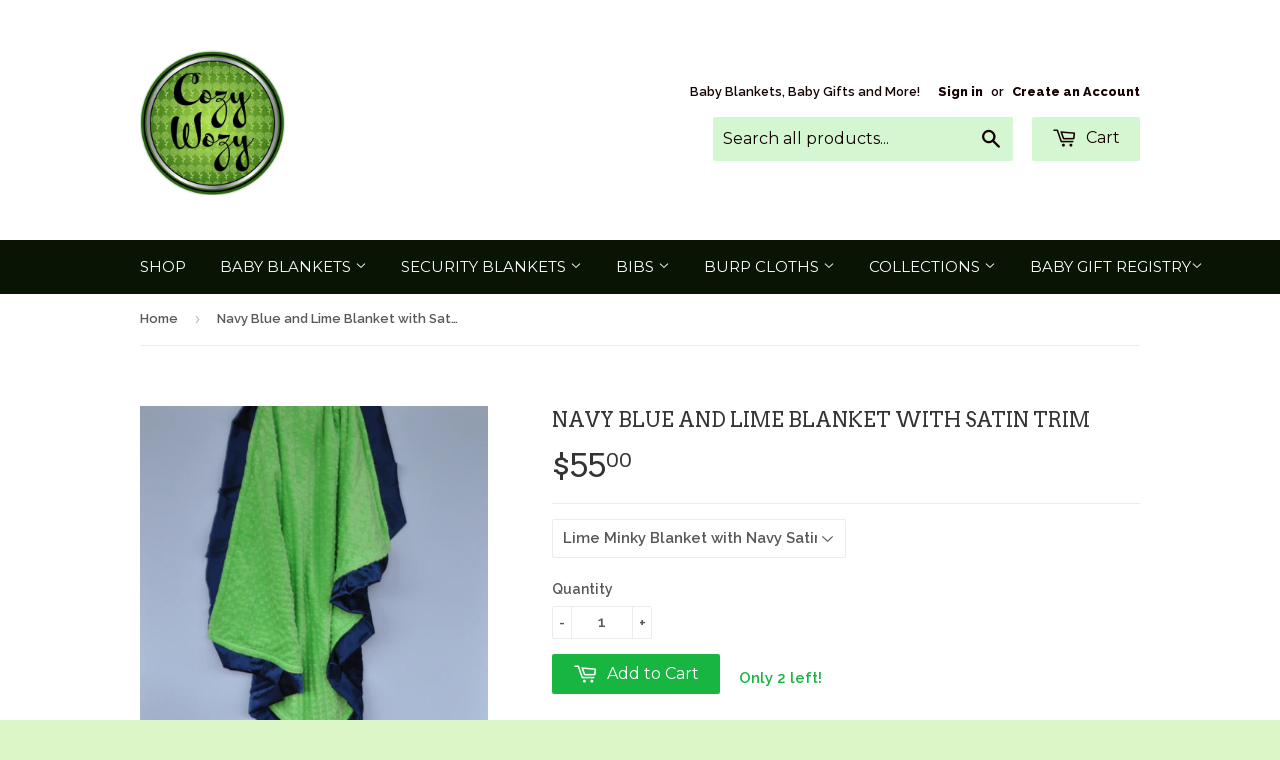

--- FILE ---
content_type: text/html; charset=utf-8
request_url: https://www.cozywozy.com/products/navy-blue-and-lime-blanket-with-satin-trim
body_size: 16766
content:
<!doctype html>
<!--[if lt IE 7]><html class="no-js lt-ie9 lt-ie8 lt-ie7" lang="en"> <![endif]-->
<!--[if IE 7]><html class="no-js lt-ie9 lt-ie8" lang="en"> <![endif]-->
<!--[if IE 8]><html class="no-js lt-ie9" lang="en"> <![endif]-->
<!--[if IE 9 ]><html class="ie9 no-js"> <![endif]-->
<!--[if (gt IE 9)|!(IE)]><!--> <html class="no-touch no-js"> <!--<![endif]-->
<head>
  <meta name="msvalidate.01" content="3B9EA9B55376B51AF3B97D8AEB712B67" />
<meta name="p:domain_verify" content="e59f95d616879bf7cede3e072ce78671"/>
  <!-- Basic page needs ================================================== -->
  <meta charset="utf-8">
  <meta http-equiv="X-UA-Compatible" content="IE=edge,chrome=1">

  
  <link rel="shortcut icon" href="//www.cozywozy.com/cdn/shop/t/7/assets/favicon.png?v=152979906474256287791427485534" type="image/png" />
  

  <!-- Title and description ================================================== -->
  <title>
  Navy Blue and Lime Blanket with Satin Trim &ndash; Cozy Wozy
  </title>

  
  <meta name="description" content="A gorgeous modern color combination! This baby blanket features two premium layers of minky fabric. The blanket is finished with a luxurious hand cut satin trim.  Choose from Navy blue minky on both sides with lime green satin trim, or lime green minky with navy blue satin. Unbelievably soft and cozy, sure to be a favo">
  

  <!-- Product meta ================================================== -->
  
  <meta property="og:type" content="product">
  <meta property="og:title" content="Navy Blue and Lime Blanket with Satin Trim">
  
  <meta property="og:image" content="http://www.cozywozy.com/cdn/shop/products/DSC_0072_704461a8-a9dd-4845-b843-09add2dc73fb_grande.JPG?v=1426020776">
  <meta property="og:image:secure_url" content="https://www.cozywozy.com/cdn/shop/products/DSC_0072_704461a8-a9dd-4845-b843-09add2dc73fb_grande.JPG?v=1426020776">
  
  <meta property="og:image" content="http://www.cozywozy.com/cdn/shop/products/DSC_0288white_grande.jpg?v=1426020789">
  <meta property="og:image:secure_url" content="https://www.cozywozy.com/cdn/shop/products/DSC_0288white_grande.jpg?v=1426020789">
  
  <meta property="og:price:amount" content="55.00">
  <meta property="og:price:currency" content="USD">


  <meta property="og:description" content="A gorgeous modern color combination! This baby blanket features two premium layers of minky fabric. The blanket is finished with a luxurious hand cut satin trim.  Choose from Navy blue minky on both sides with lime green satin trim, or lime green minky with navy blue satin. Unbelievably soft and cozy, sure to be a favo">

  <meta property="og:url" content="https://www.cozywozy.com/products/navy-blue-and-lime-blanket-with-satin-trim">
  <meta property="og:site_name" content="Cozy Wozy">

  
  
  
  <meta name="twitter:site" content="@">


  <meta name="twitter:card" content="product">
  <meta name="twitter:title" content="Navy Blue and Lime Blanket with Satin Trim">
  <meta name="twitter:description" content="A gorgeous modern color combination! This baby blanket features two premium layers of minky fabric. The blanket is finished with a luxurious hand cut satin trim.  Choose from Navy blue minky on both sides with lime green satin trim, or lime green minky with navy blue satin.
Unbelievably soft and cozy, sure to be a favorite!  One of the most plush and luxurious minky blankets on the market!
The blanket is generously sized and measures approximately 32x38 inches including the satin trim. Machine washable in cold, tumble dry on low with no fabric softener.Every Cozy Wozy blanket is handcrafted in the USA with attention detail. ">
  <meta name="twitter:image" content="https://www.cozywozy.com/cdn/shop/products/DSC_0072_704461a8-a9dd-4845-b843-09add2dc73fb_medium.JPG?v=1426020776">
  <meta name="twitter:image:width" content="240">
  <meta name="twitter:image:height" content="240">
  <meta name="twitter:label1" content="Price">
  <meta name="twitter:data1" content="$55.00 USD">
  
  <meta name="twitter:label2" content="Brand">
  <meta name="twitter:data2" content="Cozy Wozy">
  



  <!-- Helpers ================================================== -->
  <link rel="canonical" href="https://www.cozywozy.com/products/navy-blue-and-lime-blanket-with-satin-trim">
  <meta name="viewport" content="width=device-width,initial-scale=1">

  
  <!-- Ajaxify Cart Plugin ================================================== -->
  <link href="//www.cozywozy.com/cdn/shop/t/7/assets/ajaxify.scss.css?v=85051204406762910861427485045" rel="stylesheet" type="text/css" media="all" />
  

  <!-- CSS ================================================== -->
  <link href="//www.cozywozy.com/cdn/shop/t/7/assets/timber.scss.css?v=137956918321036961801674755272" rel="stylesheet" type="text/css" media="all" />
  
  
  
  <link href="//fonts.googleapis.com/css?family=Raleway:600,800" rel="stylesheet" type="text/css" media="all" />


  
    
    
    <link href="//fonts.googleapis.com/css?family=Arvo:400" rel="stylesheet" type="text/css" media="all" />
  


  
    
    
    <link href="//fonts.googleapis.com/css?family=Montserrat:400" rel="stylesheet" type="text/css" media="all" />
  



  <!-- Header hook for plugins ================================================== -->
  <script>window.performance && window.performance.mark && window.performance.mark('shopify.content_for_header.start');</script><meta id="shopify-digital-wallet" name="shopify-digital-wallet" content="/2119736/digital_wallets/dialog">
<meta name="shopify-checkout-api-token" content="c757f1d38b029b8be3281044de84c98c">
<meta id="in-context-paypal-metadata" data-shop-id="2119736" data-venmo-supported="false" data-environment="production" data-locale="en_US" data-paypal-v4="true" data-currency="USD">
<link rel="alternate" type="application/json+oembed" href="https://www.cozywozy.com/products/navy-blue-and-lime-blanket-with-satin-trim.oembed">
<script async="async" src="/checkouts/internal/preloads.js?locale=en-US"></script>
<link rel="preconnect" href="https://shop.app" crossorigin="anonymous">
<script async="async" src="https://shop.app/checkouts/internal/preloads.js?locale=en-US&shop_id=2119736" crossorigin="anonymous"></script>
<script id="apple-pay-shop-capabilities" type="application/json">{"shopId":2119736,"countryCode":"US","currencyCode":"USD","merchantCapabilities":["supports3DS"],"merchantId":"gid:\/\/shopify\/Shop\/2119736","merchantName":"Cozy Wozy","requiredBillingContactFields":["postalAddress","email"],"requiredShippingContactFields":["postalAddress","email"],"shippingType":"shipping","supportedNetworks":["visa","masterCard","amex","discover","elo","jcb"],"total":{"type":"pending","label":"Cozy Wozy","amount":"1.00"},"shopifyPaymentsEnabled":true,"supportsSubscriptions":true}</script>
<script id="shopify-features" type="application/json">{"accessToken":"c757f1d38b029b8be3281044de84c98c","betas":["rich-media-storefront-analytics"],"domain":"www.cozywozy.com","predictiveSearch":true,"shopId":2119736,"locale":"en"}</script>
<script>var Shopify = Shopify || {};
Shopify.shop = "cozywozy.myshopify.com";
Shopify.locale = "en";
Shopify.currency = {"active":"USD","rate":"1.0"};
Shopify.country = "US";
Shopify.theme = {"name":"Supply","id":10568628,"schema_name":null,"schema_version":null,"theme_store_id":679,"role":"main"};
Shopify.theme.handle = "null";
Shopify.theme.style = {"id":null,"handle":null};
Shopify.cdnHost = "www.cozywozy.com/cdn";
Shopify.routes = Shopify.routes || {};
Shopify.routes.root = "/";</script>
<script type="module">!function(o){(o.Shopify=o.Shopify||{}).modules=!0}(window);</script>
<script>!function(o){function n(){var o=[];function n(){o.push(Array.prototype.slice.apply(arguments))}return n.q=o,n}var t=o.Shopify=o.Shopify||{};t.loadFeatures=n(),t.autoloadFeatures=n()}(window);</script>
<script>
  window.ShopifyPay = window.ShopifyPay || {};
  window.ShopifyPay.apiHost = "shop.app\/pay";
  window.ShopifyPay.redirectState = null;
</script>
<script id="shop-js-analytics" type="application/json">{"pageType":"product"}</script>
<script defer="defer" async type="module" src="//www.cozywozy.com/cdn/shopifycloud/shop-js/modules/v2/client.init-shop-cart-sync_BT-GjEfc.en.esm.js"></script>
<script defer="defer" async type="module" src="//www.cozywozy.com/cdn/shopifycloud/shop-js/modules/v2/chunk.common_D58fp_Oc.esm.js"></script>
<script defer="defer" async type="module" src="//www.cozywozy.com/cdn/shopifycloud/shop-js/modules/v2/chunk.modal_xMitdFEc.esm.js"></script>
<script type="module">
  await import("//www.cozywozy.com/cdn/shopifycloud/shop-js/modules/v2/client.init-shop-cart-sync_BT-GjEfc.en.esm.js");
await import("//www.cozywozy.com/cdn/shopifycloud/shop-js/modules/v2/chunk.common_D58fp_Oc.esm.js");
await import("//www.cozywozy.com/cdn/shopifycloud/shop-js/modules/v2/chunk.modal_xMitdFEc.esm.js");

  window.Shopify.SignInWithShop?.initShopCartSync?.({"fedCMEnabled":true,"windoidEnabled":true});

</script>
<script>
  window.Shopify = window.Shopify || {};
  if (!window.Shopify.featureAssets) window.Shopify.featureAssets = {};
  window.Shopify.featureAssets['shop-js'] = {"shop-cart-sync":["modules/v2/client.shop-cart-sync_DZOKe7Ll.en.esm.js","modules/v2/chunk.common_D58fp_Oc.esm.js","modules/v2/chunk.modal_xMitdFEc.esm.js"],"init-fed-cm":["modules/v2/client.init-fed-cm_B6oLuCjv.en.esm.js","modules/v2/chunk.common_D58fp_Oc.esm.js","modules/v2/chunk.modal_xMitdFEc.esm.js"],"shop-cash-offers":["modules/v2/client.shop-cash-offers_D2sdYoxE.en.esm.js","modules/v2/chunk.common_D58fp_Oc.esm.js","modules/v2/chunk.modal_xMitdFEc.esm.js"],"shop-login-button":["modules/v2/client.shop-login-button_QeVjl5Y3.en.esm.js","modules/v2/chunk.common_D58fp_Oc.esm.js","modules/v2/chunk.modal_xMitdFEc.esm.js"],"pay-button":["modules/v2/client.pay-button_DXTOsIq6.en.esm.js","modules/v2/chunk.common_D58fp_Oc.esm.js","modules/v2/chunk.modal_xMitdFEc.esm.js"],"shop-button":["modules/v2/client.shop-button_DQZHx9pm.en.esm.js","modules/v2/chunk.common_D58fp_Oc.esm.js","modules/v2/chunk.modal_xMitdFEc.esm.js"],"avatar":["modules/v2/client.avatar_BTnouDA3.en.esm.js"],"init-windoid":["modules/v2/client.init-windoid_CR1B-cfM.en.esm.js","modules/v2/chunk.common_D58fp_Oc.esm.js","modules/v2/chunk.modal_xMitdFEc.esm.js"],"init-shop-for-new-customer-accounts":["modules/v2/client.init-shop-for-new-customer-accounts_C_vY_xzh.en.esm.js","modules/v2/client.shop-login-button_QeVjl5Y3.en.esm.js","modules/v2/chunk.common_D58fp_Oc.esm.js","modules/v2/chunk.modal_xMitdFEc.esm.js"],"init-shop-email-lookup-coordinator":["modules/v2/client.init-shop-email-lookup-coordinator_BI7n9ZSv.en.esm.js","modules/v2/chunk.common_D58fp_Oc.esm.js","modules/v2/chunk.modal_xMitdFEc.esm.js"],"init-shop-cart-sync":["modules/v2/client.init-shop-cart-sync_BT-GjEfc.en.esm.js","modules/v2/chunk.common_D58fp_Oc.esm.js","modules/v2/chunk.modal_xMitdFEc.esm.js"],"shop-toast-manager":["modules/v2/client.shop-toast-manager_DiYdP3xc.en.esm.js","modules/v2/chunk.common_D58fp_Oc.esm.js","modules/v2/chunk.modal_xMitdFEc.esm.js"],"init-customer-accounts":["modules/v2/client.init-customer-accounts_D9ZNqS-Q.en.esm.js","modules/v2/client.shop-login-button_QeVjl5Y3.en.esm.js","modules/v2/chunk.common_D58fp_Oc.esm.js","modules/v2/chunk.modal_xMitdFEc.esm.js"],"init-customer-accounts-sign-up":["modules/v2/client.init-customer-accounts-sign-up_iGw4briv.en.esm.js","modules/v2/client.shop-login-button_QeVjl5Y3.en.esm.js","modules/v2/chunk.common_D58fp_Oc.esm.js","modules/v2/chunk.modal_xMitdFEc.esm.js"],"shop-follow-button":["modules/v2/client.shop-follow-button_CqMgW2wH.en.esm.js","modules/v2/chunk.common_D58fp_Oc.esm.js","modules/v2/chunk.modal_xMitdFEc.esm.js"],"checkout-modal":["modules/v2/client.checkout-modal_xHeaAweL.en.esm.js","modules/v2/chunk.common_D58fp_Oc.esm.js","modules/v2/chunk.modal_xMitdFEc.esm.js"],"shop-login":["modules/v2/client.shop-login_D91U-Q7h.en.esm.js","modules/v2/chunk.common_D58fp_Oc.esm.js","modules/v2/chunk.modal_xMitdFEc.esm.js"],"lead-capture":["modules/v2/client.lead-capture_BJmE1dJe.en.esm.js","modules/v2/chunk.common_D58fp_Oc.esm.js","modules/v2/chunk.modal_xMitdFEc.esm.js"],"payment-terms":["modules/v2/client.payment-terms_Ci9AEqFq.en.esm.js","modules/v2/chunk.common_D58fp_Oc.esm.js","modules/v2/chunk.modal_xMitdFEc.esm.js"]};
</script>
<script id="__st">var __st={"a":2119736,"offset":-28800,"reqid":"37b2c7bf-520b-4bf0-8d9f-4a4b03215d1c-1769081704","pageurl":"www.cozywozy.com\/products\/navy-blue-and-lime-blanket-with-satin-trim","u":"e025462a47ff","p":"product","rtyp":"product","rid":443482884};</script>
<script>window.ShopifyPaypalV4VisibilityTracking = true;</script>
<script id="captcha-bootstrap">!function(){'use strict';const t='contact',e='account',n='new_comment',o=[[t,t],['blogs',n],['comments',n],[t,'customer']],c=[[e,'customer_login'],[e,'guest_login'],[e,'recover_customer_password'],[e,'create_customer']],r=t=>t.map((([t,e])=>`form[action*='/${t}']:not([data-nocaptcha='true']) input[name='form_type'][value='${e}']`)).join(','),a=t=>()=>t?[...document.querySelectorAll(t)].map((t=>t.form)):[];function s(){const t=[...o],e=r(t);return a(e)}const i='password',u='form_key',d=['recaptcha-v3-token','g-recaptcha-response','h-captcha-response',i],f=()=>{try{return window.sessionStorage}catch{return}},m='__shopify_v',_=t=>t.elements[u];function p(t,e,n=!1){try{const o=window.sessionStorage,c=JSON.parse(o.getItem(e)),{data:r}=function(t){const{data:e,action:n}=t;return t[m]||n?{data:e,action:n}:{data:t,action:n}}(c);for(const[e,n]of Object.entries(r))t.elements[e]&&(t.elements[e].value=n);n&&o.removeItem(e)}catch(o){console.error('form repopulation failed',{error:o})}}const l='form_type',E='cptcha';function T(t){t.dataset[E]=!0}const w=window,h=w.document,L='Shopify',v='ce_forms',y='captcha';let A=!1;((t,e)=>{const n=(g='f06e6c50-85a8-45c8-87d0-21a2b65856fe',I='https://cdn.shopify.com/shopifycloud/storefront-forms-hcaptcha/ce_storefront_forms_captcha_hcaptcha.v1.5.2.iife.js',D={infoText:'Protected by hCaptcha',privacyText:'Privacy',termsText:'Terms'},(t,e,n)=>{const o=w[L][v],c=o.bindForm;if(c)return c(t,g,e,D).then(n);var r;o.q.push([[t,g,e,D],n]),r=I,A||(h.body.append(Object.assign(h.createElement('script'),{id:'captcha-provider',async:!0,src:r})),A=!0)});var g,I,D;w[L]=w[L]||{},w[L][v]=w[L][v]||{},w[L][v].q=[],w[L][y]=w[L][y]||{},w[L][y].protect=function(t,e){n(t,void 0,e),T(t)},Object.freeze(w[L][y]),function(t,e,n,w,h,L){const[v,y,A,g]=function(t,e,n){const i=e?o:[],u=t?c:[],d=[...i,...u],f=r(d),m=r(i),_=r(d.filter((([t,e])=>n.includes(e))));return[a(f),a(m),a(_),s()]}(w,h,L),I=t=>{const e=t.target;return e instanceof HTMLFormElement?e:e&&e.form},D=t=>v().includes(t);t.addEventListener('submit',(t=>{const e=I(t);if(!e)return;const n=D(e)&&!e.dataset.hcaptchaBound&&!e.dataset.recaptchaBound,o=_(e),c=g().includes(e)&&(!o||!o.value);(n||c)&&t.preventDefault(),c&&!n&&(function(t){try{if(!f())return;!function(t){const e=f();if(!e)return;const n=_(t);if(!n)return;const o=n.value;o&&e.removeItem(o)}(t);const e=Array.from(Array(32),(()=>Math.random().toString(36)[2])).join('');!function(t,e){_(t)||t.append(Object.assign(document.createElement('input'),{type:'hidden',name:u})),t.elements[u].value=e}(t,e),function(t,e){const n=f();if(!n)return;const o=[...t.querySelectorAll(`input[type='${i}']`)].map((({name:t})=>t)),c=[...d,...o],r={};for(const[a,s]of new FormData(t).entries())c.includes(a)||(r[a]=s);n.setItem(e,JSON.stringify({[m]:1,action:t.action,data:r}))}(t,e)}catch(e){console.error('failed to persist form',e)}}(e),e.submit())}));const S=(t,e)=>{t&&!t.dataset[E]&&(n(t,e.some((e=>e===t))),T(t))};for(const o of['focusin','change'])t.addEventListener(o,(t=>{const e=I(t);D(e)&&S(e,y())}));const B=e.get('form_key'),M=e.get(l),P=B&&M;t.addEventListener('DOMContentLoaded',(()=>{const t=y();if(P)for(const e of t)e.elements[l].value===M&&p(e,B);[...new Set([...A(),...v().filter((t=>'true'===t.dataset.shopifyCaptcha))])].forEach((e=>S(e,t)))}))}(h,new URLSearchParams(w.location.search),n,t,e,['guest_login'])})(!0,!0)}();</script>
<script integrity="sha256-4kQ18oKyAcykRKYeNunJcIwy7WH5gtpwJnB7kiuLZ1E=" data-source-attribution="shopify.loadfeatures" defer="defer" src="//www.cozywozy.com/cdn/shopifycloud/storefront/assets/storefront/load_feature-a0a9edcb.js" crossorigin="anonymous"></script>
<script crossorigin="anonymous" defer="defer" src="//www.cozywozy.com/cdn/shopifycloud/storefront/assets/shopify_pay/storefront-65b4c6d7.js?v=20250812"></script>
<script data-source-attribution="shopify.dynamic_checkout.dynamic.init">var Shopify=Shopify||{};Shopify.PaymentButton=Shopify.PaymentButton||{isStorefrontPortableWallets:!0,init:function(){window.Shopify.PaymentButton.init=function(){};var t=document.createElement("script");t.src="https://www.cozywozy.com/cdn/shopifycloud/portable-wallets/latest/portable-wallets.en.js",t.type="module",document.head.appendChild(t)}};
</script>
<script data-source-attribution="shopify.dynamic_checkout.buyer_consent">
  function portableWalletsHideBuyerConsent(e){var t=document.getElementById("shopify-buyer-consent"),n=document.getElementById("shopify-subscription-policy-button");t&&n&&(t.classList.add("hidden"),t.setAttribute("aria-hidden","true"),n.removeEventListener("click",e))}function portableWalletsShowBuyerConsent(e){var t=document.getElementById("shopify-buyer-consent"),n=document.getElementById("shopify-subscription-policy-button");t&&n&&(t.classList.remove("hidden"),t.removeAttribute("aria-hidden"),n.addEventListener("click",e))}window.Shopify?.PaymentButton&&(window.Shopify.PaymentButton.hideBuyerConsent=portableWalletsHideBuyerConsent,window.Shopify.PaymentButton.showBuyerConsent=portableWalletsShowBuyerConsent);
</script>
<script data-source-attribution="shopify.dynamic_checkout.cart.bootstrap">document.addEventListener("DOMContentLoaded",(function(){function t(){return document.querySelector("shopify-accelerated-checkout-cart, shopify-accelerated-checkout")}if(t())Shopify.PaymentButton.init();else{new MutationObserver((function(e,n){t()&&(Shopify.PaymentButton.init(),n.disconnect())})).observe(document.body,{childList:!0,subtree:!0})}}));
</script>
<link id="shopify-accelerated-checkout-styles" rel="stylesheet" media="screen" href="https://www.cozywozy.com/cdn/shopifycloud/portable-wallets/latest/accelerated-checkout-backwards-compat.css" crossorigin="anonymous">
<style id="shopify-accelerated-checkout-cart">
        #shopify-buyer-consent {
  margin-top: 1em;
  display: inline-block;
  width: 100%;
}

#shopify-buyer-consent.hidden {
  display: none;
}

#shopify-subscription-policy-button {
  background: none;
  border: none;
  padding: 0;
  text-decoration: underline;
  font-size: inherit;
  cursor: pointer;
}

#shopify-subscription-policy-button::before {
  box-shadow: none;
}

      </style>

<script>window.performance && window.performance.mark && window.performance.mark('shopify.content_for_header.end');</script>

  

<!--[if lt IE 9]>
<script src="//html5shiv.googlecode.com/svn/trunk/html5.js" type="text/javascript"></script>
<script src="//www.cozywozy.com/cdn/shop/t/7/assets/respond.min.js?v=52248677837542619231427232729" type="text/javascript"></script>
<link href="//www.cozywozy.com/cdn/shop/t/7/assets/respond-proxy.html" id="respond-proxy" rel="respond-proxy" />
<link href="//www.cozywozy.com/search?q=5692f1a98a4d13826ebfa484b4fcd4b2" id="respond-redirect" rel="respond-redirect" />
<script src="//www.cozywozy.com/search?q=5692f1a98a4d13826ebfa484b4fcd4b2" type="text/javascript"></script>
<![endif]-->


  
  

  <script src="//ajax.googleapis.com/ajax/libs/jquery/1.11.0/jquery.min.js" type="text/javascript"></script>
  <script src="//www.cozywozy.com/cdn/shop/t/7/assets/modernizr.min.js?v=26620055551102246001427232729" type="text/javascript"></script>

<link href="https://monorail-edge.shopifysvc.com" rel="dns-prefetch">
<script>(function(){if ("sendBeacon" in navigator && "performance" in window) {try {var session_token_from_headers = performance.getEntriesByType('navigation')[0].serverTiming.find(x => x.name == '_s').description;} catch {var session_token_from_headers = undefined;}var session_cookie_matches = document.cookie.match(/_shopify_s=([^;]*)/);var session_token_from_cookie = session_cookie_matches && session_cookie_matches.length === 2 ? session_cookie_matches[1] : "";var session_token = session_token_from_headers || session_token_from_cookie || "";function handle_abandonment_event(e) {var entries = performance.getEntries().filter(function(entry) {return /monorail-edge.shopifysvc.com/.test(entry.name);});if (!window.abandonment_tracked && entries.length === 0) {window.abandonment_tracked = true;var currentMs = Date.now();var navigation_start = performance.timing.navigationStart;var payload = {shop_id: 2119736,url: window.location.href,navigation_start,duration: currentMs - navigation_start,session_token,page_type: "product"};window.navigator.sendBeacon("https://monorail-edge.shopifysvc.com/v1/produce", JSON.stringify({schema_id: "online_store_buyer_site_abandonment/1.1",payload: payload,metadata: {event_created_at_ms: currentMs,event_sent_at_ms: currentMs}}));}}window.addEventListener('pagehide', handle_abandonment_event);}}());</script>
<script id="web-pixels-manager-setup">(function e(e,d,r,n,o){if(void 0===o&&(o={}),!Boolean(null===(a=null===(i=window.Shopify)||void 0===i?void 0:i.analytics)||void 0===a?void 0:a.replayQueue)){var i,a;window.Shopify=window.Shopify||{};var t=window.Shopify;t.analytics=t.analytics||{};var s=t.analytics;s.replayQueue=[],s.publish=function(e,d,r){return s.replayQueue.push([e,d,r]),!0};try{self.performance.mark("wpm:start")}catch(e){}var l=function(){var e={modern:/Edge?\/(1{2}[4-9]|1[2-9]\d|[2-9]\d{2}|\d{4,})\.\d+(\.\d+|)|Firefox\/(1{2}[4-9]|1[2-9]\d|[2-9]\d{2}|\d{4,})\.\d+(\.\d+|)|Chrom(ium|e)\/(9{2}|\d{3,})\.\d+(\.\d+|)|(Maci|X1{2}).+ Version\/(15\.\d+|(1[6-9]|[2-9]\d|\d{3,})\.\d+)([,.]\d+|)( \(\w+\)|)( Mobile\/\w+|) Safari\/|Chrome.+OPR\/(9{2}|\d{3,})\.\d+\.\d+|(CPU[ +]OS|iPhone[ +]OS|CPU[ +]iPhone|CPU IPhone OS|CPU iPad OS)[ +]+(15[._]\d+|(1[6-9]|[2-9]\d|\d{3,})[._]\d+)([._]\d+|)|Android:?[ /-](13[3-9]|1[4-9]\d|[2-9]\d{2}|\d{4,})(\.\d+|)(\.\d+|)|Android.+Firefox\/(13[5-9]|1[4-9]\d|[2-9]\d{2}|\d{4,})\.\d+(\.\d+|)|Android.+Chrom(ium|e)\/(13[3-9]|1[4-9]\d|[2-9]\d{2}|\d{4,})\.\d+(\.\d+|)|SamsungBrowser\/([2-9]\d|\d{3,})\.\d+/,legacy:/Edge?\/(1[6-9]|[2-9]\d|\d{3,})\.\d+(\.\d+|)|Firefox\/(5[4-9]|[6-9]\d|\d{3,})\.\d+(\.\d+|)|Chrom(ium|e)\/(5[1-9]|[6-9]\d|\d{3,})\.\d+(\.\d+|)([\d.]+$|.*Safari\/(?![\d.]+ Edge\/[\d.]+$))|(Maci|X1{2}).+ Version\/(10\.\d+|(1[1-9]|[2-9]\d|\d{3,})\.\d+)([,.]\d+|)( \(\w+\)|)( Mobile\/\w+|) Safari\/|Chrome.+OPR\/(3[89]|[4-9]\d|\d{3,})\.\d+\.\d+|(CPU[ +]OS|iPhone[ +]OS|CPU[ +]iPhone|CPU IPhone OS|CPU iPad OS)[ +]+(10[._]\d+|(1[1-9]|[2-9]\d|\d{3,})[._]\d+)([._]\d+|)|Android:?[ /-](13[3-9]|1[4-9]\d|[2-9]\d{2}|\d{4,})(\.\d+|)(\.\d+|)|Mobile Safari.+OPR\/([89]\d|\d{3,})\.\d+\.\d+|Android.+Firefox\/(13[5-9]|1[4-9]\d|[2-9]\d{2}|\d{4,})\.\d+(\.\d+|)|Android.+Chrom(ium|e)\/(13[3-9]|1[4-9]\d|[2-9]\d{2}|\d{4,})\.\d+(\.\d+|)|Android.+(UC? ?Browser|UCWEB|U3)[ /]?(15\.([5-9]|\d{2,})|(1[6-9]|[2-9]\d|\d{3,})\.\d+)\.\d+|SamsungBrowser\/(5\.\d+|([6-9]|\d{2,})\.\d+)|Android.+MQ{2}Browser\/(14(\.(9|\d{2,})|)|(1[5-9]|[2-9]\d|\d{3,})(\.\d+|))(\.\d+|)|K[Aa][Ii]OS\/(3\.\d+|([4-9]|\d{2,})\.\d+)(\.\d+|)/},d=e.modern,r=e.legacy,n=navigator.userAgent;return n.match(d)?"modern":n.match(r)?"legacy":"unknown"}(),u="modern"===l?"modern":"legacy",c=(null!=n?n:{modern:"",legacy:""})[u],f=function(e){return[e.baseUrl,"/wpm","/b",e.hashVersion,"modern"===e.buildTarget?"m":"l",".js"].join("")}({baseUrl:d,hashVersion:r,buildTarget:u}),m=function(e){var d=e.version,r=e.bundleTarget,n=e.surface,o=e.pageUrl,i=e.monorailEndpoint;return{emit:function(e){var a=e.status,t=e.errorMsg,s=(new Date).getTime(),l=JSON.stringify({metadata:{event_sent_at_ms:s},events:[{schema_id:"web_pixels_manager_load/3.1",payload:{version:d,bundle_target:r,page_url:o,status:a,surface:n,error_msg:t},metadata:{event_created_at_ms:s}}]});if(!i)return console&&console.warn&&console.warn("[Web Pixels Manager] No Monorail endpoint provided, skipping logging."),!1;try{return self.navigator.sendBeacon.bind(self.navigator)(i,l)}catch(e){}var u=new XMLHttpRequest;try{return u.open("POST",i,!0),u.setRequestHeader("Content-Type","text/plain"),u.send(l),!0}catch(e){return console&&console.warn&&console.warn("[Web Pixels Manager] Got an unhandled error while logging to Monorail."),!1}}}}({version:r,bundleTarget:l,surface:e.surface,pageUrl:self.location.href,monorailEndpoint:e.monorailEndpoint});try{o.browserTarget=l,function(e){var d=e.src,r=e.async,n=void 0===r||r,o=e.onload,i=e.onerror,a=e.sri,t=e.scriptDataAttributes,s=void 0===t?{}:t,l=document.createElement("script"),u=document.querySelector("head"),c=document.querySelector("body");if(l.async=n,l.src=d,a&&(l.integrity=a,l.crossOrigin="anonymous"),s)for(var f in s)if(Object.prototype.hasOwnProperty.call(s,f))try{l.dataset[f]=s[f]}catch(e){}if(o&&l.addEventListener("load",o),i&&l.addEventListener("error",i),u)u.appendChild(l);else{if(!c)throw new Error("Did not find a head or body element to append the script");c.appendChild(l)}}({src:f,async:!0,onload:function(){if(!function(){var e,d;return Boolean(null===(d=null===(e=window.Shopify)||void 0===e?void 0:e.analytics)||void 0===d?void 0:d.initialized)}()){var d=window.webPixelsManager.init(e)||void 0;if(d){var r=window.Shopify.analytics;r.replayQueue.forEach((function(e){var r=e[0],n=e[1],o=e[2];d.publishCustomEvent(r,n,o)})),r.replayQueue=[],r.publish=d.publishCustomEvent,r.visitor=d.visitor,r.initialized=!0}}},onerror:function(){return m.emit({status:"failed",errorMsg:"".concat(f," has failed to load")})},sri:function(e){var d=/^sha384-[A-Za-z0-9+/=]+$/;return"string"==typeof e&&d.test(e)}(c)?c:"",scriptDataAttributes:o}),m.emit({status:"loading"})}catch(e){m.emit({status:"failed",errorMsg:(null==e?void 0:e.message)||"Unknown error"})}}})({shopId: 2119736,storefrontBaseUrl: "https://www.cozywozy.com",extensionsBaseUrl: "https://extensions.shopifycdn.com/cdn/shopifycloud/web-pixels-manager",monorailEndpoint: "https://monorail-edge.shopifysvc.com/unstable/produce_batch",surface: "storefront-renderer",enabledBetaFlags: ["2dca8a86"],webPixelsConfigList: [{"id":"71958753","eventPayloadVersion":"v1","runtimeContext":"LAX","scriptVersion":"1","type":"CUSTOM","privacyPurposes":["ANALYTICS"],"name":"Google Analytics tag (migrated)"},{"id":"shopify-app-pixel","configuration":"{}","eventPayloadVersion":"v1","runtimeContext":"STRICT","scriptVersion":"0450","apiClientId":"shopify-pixel","type":"APP","privacyPurposes":["ANALYTICS","MARKETING"]},{"id":"shopify-custom-pixel","eventPayloadVersion":"v1","runtimeContext":"LAX","scriptVersion":"0450","apiClientId":"shopify-pixel","type":"CUSTOM","privacyPurposes":["ANALYTICS","MARKETING"]}],isMerchantRequest: false,initData: {"shop":{"name":"Cozy Wozy","paymentSettings":{"currencyCode":"USD"},"myshopifyDomain":"cozywozy.myshopify.com","countryCode":"US","storefrontUrl":"https:\/\/www.cozywozy.com"},"customer":null,"cart":null,"checkout":null,"productVariants":[{"price":{"amount":55.0,"currencyCode":"USD"},"product":{"title":"Navy Blue and Lime Blanket with Satin Trim","vendor":"Cozy Wozy","id":"443482884","untranslatedTitle":"Navy Blue and Lime Blanket with Satin Trim","url":"\/products\/navy-blue-and-lime-blanket-with-satin-trim","type":"Blanket"},"id":"1223519856","image":{"src":"\/\/www.cozywozy.com\/cdn\/shop\/products\/DSC_0072_704461a8-a9dd-4845-b843-09add2dc73fb.JPG?v=1426020776"},"sku":"SMK-BL-LMGRN\/NVY-SAT","title":"Lime Minky Blanket with Navy Satin","untranslatedTitle":"Lime Minky Blanket with Navy Satin"},{"price":{"amount":55.0,"currencyCode":"USD"},"product":{"title":"Navy Blue and Lime Blanket with Satin Trim","vendor":"Cozy Wozy","id":"443482884","untranslatedTitle":"Navy Blue and Lime Blanket with Satin Trim","url":"\/products\/navy-blue-and-lime-blanket-with-satin-trim","type":"Blanket"},"id":"1223519860","image":{"src":"\/\/www.cozywozy.com\/cdn\/shop\/products\/DSC_0288white.jpg?v=1426020789"},"sku":"SMK-BL-NVY\/LIME-SAT","title":"Navy Minky Blanket with Lime Satin","untranslatedTitle":"Navy Minky Blanket with Lime Satin"}],"purchasingCompany":null},},"https://www.cozywozy.com/cdn","fcfee988w5aeb613cpc8e4bc33m6693e112",{"modern":"","legacy":""},{"shopId":"2119736","storefrontBaseUrl":"https:\/\/www.cozywozy.com","extensionBaseUrl":"https:\/\/extensions.shopifycdn.com\/cdn\/shopifycloud\/web-pixels-manager","surface":"storefront-renderer","enabledBetaFlags":"[\"2dca8a86\"]","isMerchantRequest":"false","hashVersion":"fcfee988w5aeb613cpc8e4bc33m6693e112","publish":"custom","events":"[[\"page_viewed\",{}],[\"product_viewed\",{\"productVariant\":{\"price\":{\"amount\":55.0,\"currencyCode\":\"USD\"},\"product\":{\"title\":\"Navy Blue and Lime Blanket with Satin Trim\",\"vendor\":\"Cozy Wozy\",\"id\":\"443482884\",\"untranslatedTitle\":\"Navy Blue and Lime Blanket with Satin Trim\",\"url\":\"\/products\/navy-blue-and-lime-blanket-with-satin-trim\",\"type\":\"Blanket\"},\"id\":\"1223519856\",\"image\":{\"src\":\"\/\/www.cozywozy.com\/cdn\/shop\/products\/DSC_0072_704461a8-a9dd-4845-b843-09add2dc73fb.JPG?v=1426020776\"},\"sku\":\"SMK-BL-LMGRN\/NVY-SAT\",\"title\":\"Lime Minky Blanket with Navy Satin\",\"untranslatedTitle\":\"Lime Minky Blanket with Navy Satin\"}}]]"});</script><script>
  window.ShopifyAnalytics = window.ShopifyAnalytics || {};
  window.ShopifyAnalytics.meta = window.ShopifyAnalytics.meta || {};
  window.ShopifyAnalytics.meta.currency = 'USD';
  var meta = {"product":{"id":443482884,"gid":"gid:\/\/shopify\/Product\/443482884","vendor":"Cozy Wozy","type":"Blanket","handle":"navy-blue-and-lime-blanket-with-satin-trim","variants":[{"id":1223519856,"price":5500,"name":"Navy Blue and Lime Blanket with Satin Trim - Lime Minky Blanket with Navy Satin","public_title":"Lime Minky Blanket with Navy Satin","sku":"SMK-BL-LMGRN\/NVY-SAT"},{"id":1223519860,"price":5500,"name":"Navy Blue and Lime Blanket with Satin Trim - Navy Minky Blanket with Lime Satin","public_title":"Navy Minky Blanket with Lime Satin","sku":"SMK-BL-NVY\/LIME-SAT"}],"remote":false},"page":{"pageType":"product","resourceType":"product","resourceId":443482884,"requestId":"37b2c7bf-520b-4bf0-8d9f-4a4b03215d1c-1769081704"}};
  for (var attr in meta) {
    window.ShopifyAnalytics.meta[attr] = meta[attr];
  }
</script>
<script class="analytics">
  (function () {
    var customDocumentWrite = function(content) {
      var jquery = null;

      if (window.jQuery) {
        jquery = window.jQuery;
      } else if (window.Checkout && window.Checkout.$) {
        jquery = window.Checkout.$;
      }

      if (jquery) {
        jquery('body').append(content);
      }
    };

    var hasLoggedConversion = function(token) {
      if (token) {
        return document.cookie.indexOf('loggedConversion=' + token) !== -1;
      }
      return false;
    }

    var setCookieIfConversion = function(token) {
      if (token) {
        var twoMonthsFromNow = new Date(Date.now());
        twoMonthsFromNow.setMonth(twoMonthsFromNow.getMonth() + 2);

        document.cookie = 'loggedConversion=' + token + '; expires=' + twoMonthsFromNow;
      }
    }

    var trekkie = window.ShopifyAnalytics.lib = window.trekkie = window.trekkie || [];
    if (trekkie.integrations) {
      return;
    }
    trekkie.methods = [
      'identify',
      'page',
      'ready',
      'track',
      'trackForm',
      'trackLink'
    ];
    trekkie.factory = function(method) {
      return function() {
        var args = Array.prototype.slice.call(arguments);
        args.unshift(method);
        trekkie.push(args);
        return trekkie;
      };
    };
    for (var i = 0; i < trekkie.methods.length; i++) {
      var key = trekkie.methods[i];
      trekkie[key] = trekkie.factory(key);
    }
    trekkie.load = function(config) {
      trekkie.config = config || {};
      trekkie.config.initialDocumentCookie = document.cookie;
      var first = document.getElementsByTagName('script')[0];
      var script = document.createElement('script');
      script.type = 'text/javascript';
      script.onerror = function(e) {
        var scriptFallback = document.createElement('script');
        scriptFallback.type = 'text/javascript';
        scriptFallback.onerror = function(error) {
                var Monorail = {
      produce: function produce(monorailDomain, schemaId, payload) {
        var currentMs = new Date().getTime();
        var event = {
          schema_id: schemaId,
          payload: payload,
          metadata: {
            event_created_at_ms: currentMs,
            event_sent_at_ms: currentMs
          }
        };
        return Monorail.sendRequest("https://" + monorailDomain + "/v1/produce", JSON.stringify(event));
      },
      sendRequest: function sendRequest(endpointUrl, payload) {
        // Try the sendBeacon API
        if (window && window.navigator && typeof window.navigator.sendBeacon === 'function' && typeof window.Blob === 'function' && !Monorail.isIos12()) {
          var blobData = new window.Blob([payload], {
            type: 'text/plain'
          });

          if (window.navigator.sendBeacon(endpointUrl, blobData)) {
            return true;
          } // sendBeacon was not successful

        } // XHR beacon

        var xhr = new XMLHttpRequest();

        try {
          xhr.open('POST', endpointUrl);
          xhr.setRequestHeader('Content-Type', 'text/plain');
          xhr.send(payload);
        } catch (e) {
          console.log(e);
        }

        return false;
      },
      isIos12: function isIos12() {
        return window.navigator.userAgent.lastIndexOf('iPhone; CPU iPhone OS 12_') !== -1 || window.navigator.userAgent.lastIndexOf('iPad; CPU OS 12_') !== -1;
      }
    };
    Monorail.produce('monorail-edge.shopifysvc.com',
      'trekkie_storefront_load_errors/1.1',
      {shop_id: 2119736,
      theme_id: 10568628,
      app_name: "storefront",
      context_url: window.location.href,
      source_url: "//www.cozywozy.com/cdn/s/trekkie.storefront.1bbfab421998800ff09850b62e84b8915387986d.min.js"});

        };
        scriptFallback.async = true;
        scriptFallback.src = '//www.cozywozy.com/cdn/s/trekkie.storefront.1bbfab421998800ff09850b62e84b8915387986d.min.js';
        first.parentNode.insertBefore(scriptFallback, first);
      };
      script.async = true;
      script.src = '//www.cozywozy.com/cdn/s/trekkie.storefront.1bbfab421998800ff09850b62e84b8915387986d.min.js';
      first.parentNode.insertBefore(script, first);
    };
    trekkie.load(
      {"Trekkie":{"appName":"storefront","development":false,"defaultAttributes":{"shopId":2119736,"isMerchantRequest":null,"themeId":10568628,"themeCityHash":"5932797555037797974","contentLanguage":"en","currency":"USD","eventMetadataId":"9d3ca702-b502-4d44-9a04-20d49903b889"},"isServerSideCookieWritingEnabled":true,"monorailRegion":"shop_domain","enabledBetaFlags":["65f19447"]},"Session Attribution":{},"S2S":{"facebookCapiEnabled":false,"source":"trekkie-storefront-renderer","apiClientId":580111}}
    );

    var loaded = false;
    trekkie.ready(function() {
      if (loaded) return;
      loaded = true;

      window.ShopifyAnalytics.lib = window.trekkie;

      var originalDocumentWrite = document.write;
      document.write = customDocumentWrite;
      try { window.ShopifyAnalytics.merchantGoogleAnalytics.call(this); } catch(error) {};
      document.write = originalDocumentWrite;

      window.ShopifyAnalytics.lib.page(null,{"pageType":"product","resourceType":"product","resourceId":443482884,"requestId":"37b2c7bf-520b-4bf0-8d9f-4a4b03215d1c-1769081704","shopifyEmitted":true});

      var match = window.location.pathname.match(/checkouts\/(.+)\/(thank_you|post_purchase)/)
      var token = match? match[1]: undefined;
      if (!hasLoggedConversion(token)) {
        setCookieIfConversion(token);
        window.ShopifyAnalytics.lib.track("Viewed Product",{"currency":"USD","variantId":1223519856,"productId":443482884,"productGid":"gid:\/\/shopify\/Product\/443482884","name":"Navy Blue and Lime Blanket with Satin Trim - Lime Minky Blanket with Navy Satin","price":"55.00","sku":"SMK-BL-LMGRN\/NVY-SAT","brand":"Cozy Wozy","variant":"Lime Minky Blanket with Navy Satin","category":"Blanket","nonInteraction":true,"remote":false},undefined,undefined,{"shopifyEmitted":true});
      window.ShopifyAnalytics.lib.track("monorail:\/\/trekkie_storefront_viewed_product\/1.1",{"currency":"USD","variantId":1223519856,"productId":443482884,"productGid":"gid:\/\/shopify\/Product\/443482884","name":"Navy Blue and Lime Blanket with Satin Trim - Lime Minky Blanket with Navy Satin","price":"55.00","sku":"SMK-BL-LMGRN\/NVY-SAT","brand":"Cozy Wozy","variant":"Lime Minky Blanket with Navy Satin","category":"Blanket","nonInteraction":true,"remote":false,"referer":"https:\/\/www.cozywozy.com\/products\/navy-blue-and-lime-blanket-with-satin-trim"});
      }
    });


        var eventsListenerScript = document.createElement('script');
        eventsListenerScript.async = true;
        eventsListenerScript.src = "//www.cozywozy.com/cdn/shopifycloud/storefront/assets/shop_events_listener-3da45d37.js";
        document.getElementsByTagName('head')[0].appendChild(eventsListenerScript);

})();</script>
  <script>
  if (!window.ga || (window.ga && typeof window.ga !== 'function')) {
    window.ga = function ga() {
      (window.ga.q = window.ga.q || []).push(arguments);
      if (window.Shopify && window.Shopify.analytics && typeof window.Shopify.analytics.publish === 'function') {
        window.Shopify.analytics.publish("ga_stub_called", {}, {sendTo: "google_osp_migration"});
      }
      console.error("Shopify's Google Analytics stub called with:", Array.from(arguments), "\nSee https://help.shopify.com/manual/promoting-marketing/pixels/pixel-migration#google for more information.");
    };
    if (window.Shopify && window.Shopify.analytics && typeof window.Shopify.analytics.publish === 'function') {
      window.Shopify.analytics.publish("ga_stub_initialized", {}, {sendTo: "google_osp_migration"});
    }
  }
</script>
<script
  defer
  src="https://www.cozywozy.com/cdn/shopifycloud/perf-kit/shopify-perf-kit-3.0.4.min.js"
  data-application="storefront-renderer"
  data-shop-id="2119736"
  data-render-region="gcp-us-central1"
  data-page-type="product"
  data-theme-instance-id="10568628"
  data-theme-name=""
  data-theme-version=""
  data-monorail-region="shop_domain"
  data-resource-timing-sampling-rate="10"
  data-shs="true"
  data-shs-beacon="true"
  data-shs-export-with-fetch="true"
  data-shs-logs-sample-rate="1"
  data-shs-beacon-endpoint="https://www.cozywozy.com/api/collect"
></script>
</head>

<body id="navy-blue-and-lime-blanket-with-satin-trim" class="template-product" >

  <header class="site-header" role="banner">
    <div class="wrapper">

      <div class="grid--full">
        <div class="grid-item large--one-half">
          
            <div class="h1 header-logo" itemscope itemtype="http://schema.org/Organization">
          
            
              <a href="/" itemprop="url">
                <img src="//www.cozywozy.com/cdn/shop/t/7/assets/logo.png?v=128861346803872990721427485534" alt="Cozy Wozy" itemprop="logo">
              </a>
            
          
            </div>
          
        </div>

        <div class="grid-item large--one-half text-center large--text-right">
          
            <div class="site-header--text-links">
              
                Baby Blankets, Baby Gifts and More!
              

              
                <span class="site-header--meta-links medium-down--hide">
                  
                    <a href="/account/login" id="customer_login_link">Sign in</a>
                    
                    <span class="site-header--spacer">or</span>
                    <a href="/account/register" id="customer_register_link">Create an Account</a>
                    
                  
                </span>
              
            </div>

            <br class="medium-down--hide">
          

          <form action="/search" method="get" class="search-bar" role="search">
  <input type="hidden" name="type" value="product">

  <input type="search" name="q" value="" placeholder="Search all products..." aria-label="Search all products...">
  <button type="submit" class="search-bar--submit icon-fallback-text">
    <span class="icon icon-search" aria-hidden="true"></span>
    <span class="fallback-text">Search</span>
  </button>
</form>


          <a href="/cart" class="header-cart-btn cart-toggle">
            <span class="icon icon-cart"></span>
            Cart <span class="cart-count cart-badge--desktop hidden-count">0</span>
          </a>
        </div>
      </div>

    </div>
  </header>

  <nav class="nav-bar" role="navigation">
    <div class="wrapper">
      <form action="/search" method="get" class="search-bar" role="search">
  <input type="hidden" name="type" value="product">

  <input type="search" name="q" value="" placeholder="Search all products..." aria-label="Search all products...">
  <button type="submit" class="search-bar--submit icon-fallback-text">
    <span class="icon icon-search" aria-hidden="true"></span>
    <span class="fallback-text">Search</span>
  </button>
</form>

      <ul class="site-nav" id="accessibleNav">
  
  <li class="large--hide">
    <a href="/">Home</a>
  </li>
  
  
    
    
      <li >
        <a href="/collections/best-sellers">Shop</a>
      </li>
    
  
    
    
      <li class="site-nav--has-dropdown" aria-haspopup="true">
        <a href="/collections/blankets">
          Baby Blankets
          <span class="icon-fallback-text">
            <span class="icon icon-arrow-down" aria-hidden="true"></span>
          </span>
        </a>
        <ul class="site-nav--dropdown">
          
            <li ><a href="/collections/blankets">All Blankets</a></li>
          
            <li ><a href="/collections/baby-boy">Boy Baby Blankets</a></li>
          
            <li ><a href="/collections/baby-girl">Girl Baby Blankets</a></li>
          
            <li ><a href="/collections/chevron-cotton-blankets">Chevron Cotton Blankets</a></li>
          
            <li ><a href="/collections/chevron-minky-blankets">Chevron Minky Blankets</a></li>
          
            <li ><a href="/collections/moroccan-lattice-blankets">Moroccan Lattice Blankets</a></li>
          
            <li ><a href="/collections/paisley-blankets">Paisley Minky Blankets</a></li>
          
            <li ><a href="/collections/sports-blankets">Sports Baby Blankets</a></li>
          
            <li ><a href="/collections/signature-minky-blankets">Signature Minky Blankets</a></li>
          
        </ul>
      </li>
    
  
    
    
      <li class="site-nav--has-dropdown" aria-haspopup="true">
        <a href="/collections/security-blankets">
          Security Blankets
          <span class="icon-fallback-text">
            <span class="icon icon-arrow-down" aria-hidden="true"></span>
          </span>
        </a>
        <ul class="site-nav--dropdown">
          
            <li ><a href="/collections/security-blankets">All Security Blankets</a></li>
          
            <li ><a href="/collections/paisley-lovies">Paisley Minky Lovie (18x18in)</a></li>
          
            <li ><a href="/collections/chevron-cotton-lovies">Chevron Cotton Lovie (18x18in)</a></li>
          
            <li ><a href="/collections/chevron-minky-lovies">Chevron Minky Lovie (21x21in)</a></li>
          
            <li ><a href="/collections/signature-minky-lovies">Signature Minky Lovie (18x18in)</a></li>
          
        </ul>
      </li>
    
  
    
    
      <li class="site-nav--has-dropdown" aria-haspopup="true">
        <a href="/collections/bibs">
          Bibs
          <span class="icon-fallback-text">
            <span class="icon icon-arrow-down" aria-hidden="true"></span>
          </span>
        </a>
        <ul class="site-nav--dropdown">
          
            <li ><a href="/collections/bibs">All Bibs</a></li>
          
            <li ><a href="/collections/chevron-cotton-bibs">Chevron Cotton Bibs</a></li>
          
            <li ><a href="/collections/denim-and-coral-bibs">Denim and Coral Bibs</a></li>
          
            <li ><a href="/collections/chevron-minky-bibs">Chevron Minky Bibs</a></li>
          
            <li ><a href="/collections/paisley-bibs">Paisley Minky Bibs</a></li>
          
            <li ><a href="/collections/moroccan-lattice-bibs">Moroccan Lattice Bibs</a></li>
          
            <li ><a href="/collections/sock-monkey-bibs">Sock Monkey Bibs</a></li>
          
        </ul>
      </li>
    
  
    
    
      <li class="site-nav--has-dropdown" aria-haspopup="true">
        <a href="/collections/burp-cloths">
          Burp Cloths
          <span class="icon-fallback-text">
            <span class="icon icon-arrow-down" aria-hidden="true"></span>
          </span>
        </a>
        <ul class="site-nav--dropdown">
          
            <li ><a href="/collections/burp-cloths">All Burp Cloths</a></li>
          
            <li ><a href="/collections/chevron-cotton-burp-cloths">Chevron Cotton Burp Cloths</a></li>
          
            <li ><a href="/collections/chevron-minky-burp-cloths">Chevron Minky Burp Cloths</a></li>
          
            <li ><a href="/collections/denim-and-coral-burp-cloths">Denim and Coral Burp Cloths</a></li>
          
            <li ><a href="/collections/moroccan-lattice-burp-cloths">Moroccan Lattice Burp Cloths</a></li>
          
            <li ><a href="/collections/paisley-burp-cloths">Paisley Burp Cloths</a></li>
          
            <li ><a href="/collections/signature-minky-burp-cloths">Signature Minky Burp Cloths</a></li>
          
        </ul>
      </li>
    
  
    
    
      <li class="site-nav--has-dropdown" aria-haspopup="true">
        <a href="/collections/blankets">
          Collections
          <span class="icon-fallback-text">
            <span class="icon icon-arrow-down" aria-hidden="true"></span>
          </span>
        </a>
        <ul class="site-nav--dropdown">
          
            <li ><a href="/collections/minky-chevron-collection">Chevron Minky </a></li>
          
            <li ><a href="/collections/chevron-collection">Chevron Cotton </a></li>
          
            <li ><a href="/collections/denim-coral-collection">Denim and Coral</a></li>
          
            <li ><a href="/collections/moroccan-lattice-quatrefoil">Moroccan Lattice </a></li>
          
            <li ><a href="/collections/paisley-line-collection">Paisley Minky </a></li>
          
            <li ><a href="/collections/signature-minky-line">Signature Minky </a></li>
          
            <li ><a href="/collections/sock-monkey-collection">Sock Monkey</a></li>
          
            <li ><a href="/collections/cozy-wozy-sports-line">Sports Collection</a></li>
          
            <li ><a href="/collections/navy-and-lime">Navy And Lime </a></li>
          
        </ul>
      </li>
    
  
    
    
      <li >
        <a href="/pages/gift-registry">Gift Registry</a>
      </li>
    
  

  
    
      <li class="customer-navlink large--hide"><a href="/account/login" id="customer_login_link">Sign in</a></li>
      
      <li class="customer-navlink large--hide"><a href="/account/register" id="customer_register_link">Create an Account</a></li>
      
    
  
</ul>

    </div>
  </nav>

  <div id="mobileNavBar">
    <div class="display-table-cell">
      <a class="menu-toggle mobileNavBar-link">Menu</a>
    </div>
    <div class="display-table-cell">
      <a href="/cart" class="cart-toggle mobileNavBar-link">
        <span class="icon icon-cart"></span>
        Cart <span class="cart-count hidden-count">0</span>
      </a>
    </div>
  </div>

  <main class="wrapper main-content" role="main">

    




<nav class="breadcrumb" role="navigation" aria-label="breadcrumbs">
  <a href="/" title="Back to the frontpage">Home</a>

  

    
    <span class="divider" aria-hidden="true">&rsaquo;</span>
    <span class="breadcrumb--truncate">Navy Blue and Lime Blanket with Satin Trim</span>

  
</nav>



<div class="grid" itemscope itemtype="http://schema.org/Product">
  <meta itemprop="url" content="https://www.cozywozy.com/products/navy-blue-and-lime-blanket-with-satin-trim">
  <meta itemprop="image" content="//www.cozywozy.com/cdn/shop/products/DSC_0072_704461a8-a9dd-4845-b843-09add2dc73fb_grande.JPG?v=1426020776">

  <div class="grid-item large--two-fifths">
    <div class="grid">
      <div class="grid-item large--eleven-twelfths text-center">
        <div class="product-photo-container" id="productPhoto">
          
          <img id="productPhotoImg" src="//www.cozywozy.com/cdn/shop/products/DSC_0072_704461a8-a9dd-4845-b843-09add2dc73fb_large.JPG?v=1426020776" alt="Lime Minky Blanket with Navy Satin Trim"  data-zoom="//www.cozywozy.com/cdn/shop/products/DSC_0072_704461a8-a9dd-4845-b843-09add2dc73fb_1024x1024.JPG?v=1426020776">
        </div>
        
          <ul class="product-photo-thumbs grid-uniform" id="productThumbs">

            
              <li class="grid-item medium-down--one-quarter large--one-quarter">
                <a href="//www.cozywozy.com/cdn/shop/products/DSC_0072_704461a8-a9dd-4845-b843-09add2dc73fb_large.JPG?v=1426020776" class="product-photo-thumb">
                  <img src="//www.cozywozy.com/cdn/shop/products/DSC_0072_704461a8-a9dd-4845-b843-09add2dc73fb_compact.JPG?v=1426020776" alt="Lime Minky Blanket with Navy Satin Trim">
                </a>
              </li>
            
              <li class="grid-item medium-down--one-quarter large--one-quarter">
                <a href="//www.cozywozy.com/cdn/shop/products/DSC_0288white_large.jpg?v=1426020789" class="product-photo-thumb">
                  <img src="//www.cozywozy.com/cdn/shop/products/DSC_0288white_compact.jpg?v=1426020789" alt="Navy Blue Minky Blanket with Lime Green Satin Trim">
                </a>
              </li>
            

          </ul>
        

      </div>
    </div>

  </div>

  <div class="grid-item large--three-fifths">

    <h2 itemprop="name">Navy Blue and Lime Blanket with Satin Trim</h2>

    <div itemprop="offers" itemscope itemtype="http://schema.org/Offer">

      

      <meta itemprop="priceCurrency" content="USD">
      <meta itemprop="price" content="$55.00">

      

      <ul class="inline-list product-meta">
        <li>
          <span id="productPrice" class="h1">
            







<small>$55<sup>00</sup></small>
          </span>
        </li>
        
        
          <li class="product-meta--review">
            <span class="shopify-product-reviews-badge" data-id="443482884"></span>
          </li>
        
      </ul>

      <hr id="variantBreak" class="hr--clear hr--small">

      <link itemprop="availability" href="http://schema.org/InStock">

      <form action="/cart/add" method="post" enctype="multipart/form-data" id="addToCartForm">
        <select name="id" id="productSelect" class="product-variants">
          
            

              <option  selected="selected"  value="1223519856">Lime Minky Blanket with Navy Satin - $55.00 USD</option>

            
          
            
              <option disabled="disabled">
                Navy Minky Blanket with Lime Satin - Sold Out
              </option>
            
          
        </select>

        
          <label for="quantity" class="quantity-selector">Quantity</label>
          <input type="number" id="quantity" name="quantity" value="1" min="1" class="quantity-selector">
        

        <button type="submit" name="add" id="addToCart" class="btn">
          <span class="icon icon-cart"></span>
          <span id="addToCartText">Add to Cart</span>
        </button>
        
          <span id="variantQuantity" class="variant-quantity"></span>
        
      </form>

      <hr>

    </div>

    <div class="product-description rte" itemprop="description">
      <p><span>A gorgeous modern color combination! This baby blanket features two premium layers of minky fabric. The blanket is finished with a luxurious hand cut satin trim.  Choose from Navy blue minky on both sides with lime green satin trim, or lime green minky with navy blue satin.</span></p>
<p><span>Unbelievably soft and cozy, sure to be a favorite!  </span>One of the most plush and luxurious minky blankets on the market!</p>
<p><span>The blanket is generously sized and measures approximately 32x38 inches including the satin trim. Machine washable in cold, tumble dry on low with no fabric softener.</span><br><br><span>Every Cozy Wozy blanket is handcrafted in the USA with attention detail. </span></p>
    </div>

    
      



<div class="social-sharing is-default" data-permalink="https://www.cozywozy.com/products/navy-blue-and-lime-blanket-with-satin-trim">

  
    <a target="_blank" href="//www.facebook.com/sharer.php?u=https://www.cozywozy.com/products/navy-blue-and-lime-blanket-with-satin-trim" class="share-facebook">
      <span class="icon icon-facebook"></span>
      <span class="share-title">Share</span>
      
        <span class="share-count">0</span>
      
    </a>
  

  
    <a target="_blank" href="//twitter.com/share?url=https://www.cozywozy.com/products/navy-blue-and-lime-blanket-with-satin-trim&amp;text=Navy%20Blue%20and%20Lime%20Blanket%20with%20Satin%20Trim" class="share-twitter">
      <span class="icon icon-twitter"></span>
      <span class="share-title">Tweet</span>
      
        <span class="share-count">0</span>
      
    </a>
  

  

    
      <a target="_blank" href="//pinterest.com/pin/create/button/?url=https://www.cozywozy.com/products/navy-blue-and-lime-blanket-with-satin-trim&amp;media=http://www.cozywozy.com/cdn/shop/products/DSC_0072_704461a8-a9dd-4845-b843-09add2dc73fb_1024x1024.JPG?v=1426020776&amp;description=Navy%20Blue%20and%20Lime%20Blanket%20with%20Satin%20Trim" class="share-pinterest">
        <span class="icon icon-pinterest"></span>
        <span class="share-title">Pin it</span>
        
          <span class="share-count">0</span>
        
      </a>
    

    

  

  
    <a target="_blank" href="//plus.google.com/share?url=https://www.cozywozy.com/products/navy-blue-and-lime-blanket-with-satin-trim" class="share-google">
      <!-- Cannot get Google+ share count with JS yet -->
      <span class="icon icon-google"></span>
      
        <span class="share-count">+1</span>
      
    </a>
  

</div>

    

  </div>
</div>


  
  





  <hr>
  <span class="h1">We Also Recommend</span>
  <div class="grid-uniform">
    
    
    
      
        
          












<div class="grid-item large--one-fifth medium--one-third small--one-half sold-out">

  <a href="/collections/blankets/products/anchor-print-chambray-and-cream-minky-baby-blanket" class="product-grid-item">
    <div class="product-grid-image">
      <div class="product-grid-image--centered">
        
          <div class="badge badge--sold-out"><span class="badge-label">Sold Out</span></div>
        
        <img src="//www.cozywozy.com/cdn/shop/products/DSC_0026-1_708fca31-d6bf-49bf-a4f9-a8fcc269bd70_large.JPG?v=1425964946" alt="Cream Minky with Anchor Print Baby Blanket">
      </div>
    </div>

    <p>Anchor Print Chambray and Cream Minky Baby Blanket</p>

    <div class="product-item--price">
      <span class="h1 medium--left">
        







<small>$50<sup>00</sup></small>
      </span>

      
    </div>

    
      <span class="shopify-product-reviews-badge" data-id="442871812"></span>
    
  </a>

</div>

        
      
    
      
        
          












<div class="grid-item large--one-fifth medium--one-third small--one-half sold-out">

  <a href="/collections/blankets/products/anchor-print-chambray-and-navy-minky-baby-blanket" class="product-grid-item">
    <div class="product-grid-image">
      <div class="product-grid-image--centered">
        
          <div class="badge badge--sold-out"><span class="badge-label">Sold Out</span></div>
        
        <img src="//www.cozywozy.com/cdn/shop/products/DSC_0032-2_7d92e4e1-e7a6-4d6e-8d88-aa6e91514393_large.JPG?v=1425964816" alt="Anchor Print with Navy Minky Blanket">
      </div>
    </div>

    <p>Anchor Print Chambray and Navy Minky Baby Blanket</p>

    <div class="product-item--price">
      <span class="h1 medium--left">
        







<small>$50<sup>00</sup></small>
      </span>

      
    </div>

    
      <span class="shopify-product-reviews-badge" data-id="442867096"></span>
    
  </a>

</div>

        
      
    
      
        
          












<div class="grid-item large--one-fifth medium--one-third small--one-half">

  <a href="/collections/blankets/products/anchor-print-cotton-gauze-and-minky-baby-blanket" class="product-grid-item">
    <div class="product-grid-image">
      <div class="product-grid-image--centered">
        
        <img src="//www.cozywozy.com/cdn/shop/products/1205171603a-1_large.jpg?v=1512525474" alt="Anchor Print Cotton Gauze and Minky Baby Blanket">
      </div>
    </div>

    <p>Anchor Print Cotton Gauze and Minky Baby Blanket</p>

    <div class="product-item--price">
      <span class="h1 medium--left">
        







<small>$40<sup>00</sup></small>
      </span>

      
    </div>

    
      <span class="shopify-product-reviews-badge" data-id="480290013212"></span>
    
  </a>

</div>

        
      
    
      
        
          












<div class="grid-item large--one-fifth medium--one-third small--one-half">

  <a href="/collections/blankets/products/apple-green-minky-baby-blanket-with-charcoal-gray-satin-trim" class="product-grid-item">
    <div class="product-grid-image">
      <div class="product-grid-image--centered">
        
        <img src="//www.cozywozy.com/cdn/shop/products/DSC_0101_3d2163fa-e81c-484d-ac53-bced3b2c56b2_large.JPG?v=1498283487" alt="Apple Green Minky Baby Blanket with Charcoal Gray Satin Trim">
      </div>
    </div>

    <p>Apple Green Minky Baby Blanket with Charcoal Gray Satin Trim</p>

    <div class="product-item--price">
      <span class="h1 medium--left">
        







<small>$55<sup>00</sup></small>
      </span>

      
    </div>

    
      <span class="shopify-product-reviews-badge" data-id="11649651343"></span>
    
  </a>

</div>

        
      
    
      
        
          












<div class="grid-item large--one-fifth medium--one-third small--one-half">

  <a href="/collections/blankets/products/arrow-minky-baby-blanket-with-navy-blue-satin-trim" class="product-grid-item">
    <div class="product-grid-image">
      <div class="product-grid-image--centered">
        
        <img src="//www.cozywozy.com/cdn/shop/products/DSC_0319_large.JPG?v=1517337349" alt="Navy Blue Arrow Baby Blanket">
      </div>
    </div>

    <p>Arrow Minky Baby Blanket with Navy Blue Satin Trim</p>

    <div class="product-item--price">
      <span class="h1 medium--left">
        







<small>$50<sup>00</sup></small>
      </span>

      
    </div>

    
      <span class="shopify-product-reviews-badge" data-id="617206186012"></span>
    
  </a>

</div>

        
      
    
      
        
      
    
  </div>





  <hr>
  <div id="shopify-product-reviews" data-id="443482884"></div>


<script src="//www.cozywozy.com/cdn/shopifycloud/storefront/assets/themes_support/option_selection-b017cd28.js" type="text/javascript"></script>
<script>

  // Pre-loading product images, to avoid a lag when a thumbnail is clicked, or
  // when a variant is selected that has a variant image.
  Shopify.Image.preload(["\/\/www.cozywozy.com\/cdn\/shop\/products\/DSC_0072_704461a8-a9dd-4845-b843-09add2dc73fb.JPG?v=1426020776","\/\/www.cozywozy.com\/cdn\/shop\/products\/DSC_0288white.jpg?v=1426020789"], 'large');

  var selectCallback = function(variant, selector) {

    var $addToCart = $('#addToCart'),
        $productPrice = $('#productPrice'),
        $comparePrice = $('#comparePrice'),
        $variantQuantity = $('#variantQuantity'),
        $quantityElements = $('.quantity-selector, label + .js-qty'),
        $addToCartText = $('#addToCartText'),
        $featuredImage = $('#productPhotoImg');

    if (variant) {
      // Update variant image, if one is set
      // Call timber.switchImage function in shop.js
      if (variant.featured_image) {
        var newImg = variant.featured_image,
            el = $featuredImage[0];
        $(function() {
          Shopify.Image.switchImage(newImg, el, timber.switchImage);
        });
      }

      // Select a valid variant if available
      if (variant.available) {
        // We have a valid product variant, so enable the submit button
        $addToCart.removeClass('disabled').prop('disabled', false);
        $addToCartText.html("Add to Cart");

        // Show how many items are left, if below 10
        
        if (variant.inventory_management) {
          if (variant.inventory_quantity < 10 && variant.inventory_quantity > 0) {
            $variantQuantity.html("Only 1 left!".replace('1', variant.inventory_quantity)).show();
          } else {
            $variantQuantity.hide();
          }
        }
        


        $quantityElements.show();
      } else {
        // Variant is sold out, disable the submit button
        $addToCart.addClass('disabled').prop('disabled', true);
        $addToCartText.html("Sold Out");
        $variantQuantity.hide();
        $quantityElements.hide();
      }

      // Regardless of stock, update the product price
      var customPriceFormat = timber.formatMoney( Shopify.formatMoney(variant.price, "${{amount}}") );
      $productPrice.html(customPriceFormat);

      // Also update and show the product's compare price if necessary
      if ( variant.compare_at_price > variant.price ) {
        var priceSaving = timber.formatSaleTag( Shopify.formatMoney(variant.compare_at_price - variant.price, "${{amount}}") );
        
        $comparePrice.html("Save [$]".replace('[$]', priceSaving)).show();
      } else {
        $comparePrice.hide();
      }

    } else {
      // The variant doesn't exist, disable submit button.
      // This may be an error or notice that a specific variant is not available.
      $addToCart.addClass('disabled').prop('disabled', true);
      $addToCartText.html("Unavailable");
      $variantQuantity.hide();
      $quantityElements.hide();
    }
  };

  jQuery(function($) {
    new Shopify.OptionSelectors('productSelect', {
      product: {"id":443482884,"title":"Navy Blue and Lime Blanket with Satin Trim","handle":"navy-blue-and-lime-blanket-with-satin-trim","description":"\u003cp\u003e\u003cspan\u003eA gorgeous modern color combination! This baby blanket features two premium layers of minky fabric. The blanket is finished with a luxurious hand cut satin trim.  Choose from Navy blue minky on both sides with lime green satin trim, or lime green minky with navy blue satin.\u003c\/span\u003e\u003c\/p\u003e\n\u003cp\u003e\u003cspan\u003eUnbelievably soft and cozy, sure to be a favorite!  \u003c\/span\u003eOne of the most plush and luxurious minky blankets on the market!\u003c\/p\u003e\n\u003cp\u003e\u003cspan\u003eThe blanket is generously sized and measures approximately 32x38 inches including the satin trim. Machine washable in cold, tumble dry on low with no fabric softener.\u003c\/span\u003e\u003cbr\u003e\u003cbr\u003e\u003cspan\u003eEvery Cozy Wozy blanket is handcrafted in the USA with attention detail. \u003c\/span\u003e\u003c\/p\u003e","published_at":"2015-03-10T13:45:00-07:00","created_at":"2015-03-10T13:52:02-07:00","vendor":"Cozy Wozy","type":"Blanket","tags":["baby","baby blanket","blanket","cozy wozy","lime green","luxury","luxury blanket","made in us","mink","minky blanket","navy","navy minky blanket","satin edge","satin trim blanket","seahawk","seattle"],"price":5500,"price_min":5500,"price_max":5500,"available":true,"price_varies":false,"compare_at_price":null,"compare_at_price_min":0,"compare_at_price_max":0,"compare_at_price_varies":false,"variants":[{"id":1223519856,"title":"Lime Minky Blanket with Navy Satin","option1":"Lime Minky Blanket with Navy Satin","option2":null,"option3":null,"sku":"SMK-BL-LMGRN\/NVY-SAT","requires_shipping":true,"taxable":true,"featured_image":{"id":1249076880,"product_id":443482884,"position":1,"created_at":"2015-03-10T13:52:03-07:00","updated_at":"2015-03-10T13:52:56-07:00","alt":"Lime Minky Blanket with Navy Satin Trim","width":1398,"height":1398,"src":"\/\/www.cozywozy.com\/cdn\/shop\/products\/DSC_0072_704461a8-a9dd-4845-b843-09add2dc73fb.JPG?v=1426020776","variant_ids":[1223519856]},"available":true,"name":"Navy Blue and Lime Blanket with Satin Trim - Lime Minky Blanket with Navy Satin","public_title":"Lime Minky Blanket with Navy Satin","options":["Lime Minky Blanket with Navy Satin"],"price":5500,"weight":0,"compare_at_price":null,"inventory_quantity":2,"inventory_management":"shopify","inventory_policy":"deny","barcode":"","featured_media":{"alt":"Lime Minky Blanket with Navy Satin Trim","id":17784602720,"position":1,"preview_image":{"aspect_ratio":1.0,"height":1398,"width":1398,"src":"\/\/www.cozywozy.com\/cdn\/shop\/products\/DSC_0072_704461a8-a9dd-4845-b843-09add2dc73fb.JPG?v=1426020776"}},"requires_selling_plan":false,"selling_plan_allocations":[]},{"id":1223519860,"title":"Navy Minky Blanket with Lime Satin","option1":"Navy Minky Blanket with Lime Satin","option2":null,"option3":null,"sku":"SMK-BL-NVY\/LIME-SAT","requires_shipping":true,"taxable":true,"featured_image":{"id":1249076876,"product_id":443482884,"position":2,"created_at":"2015-03-10T13:52:03-07:00","updated_at":"2015-03-10T13:53:09-07:00","alt":"Navy Blue Minky Blanket with Lime Green Satin Trim","width":1944,"height":1944,"src":"\/\/www.cozywozy.com\/cdn\/shop\/products\/DSC_0288white.jpg?v=1426020789","variant_ids":[1223519860]},"available":false,"name":"Navy Blue and Lime Blanket with Satin Trim - Navy Minky Blanket with Lime Satin","public_title":"Navy Minky Blanket with Lime Satin","options":["Navy Minky Blanket with Lime Satin"],"price":5500,"weight":0,"compare_at_price":null,"inventory_quantity":0,"inventory_management":"shopify","inventory_policy":"deny","barcode":"","featured_media":{"alt":"Navy Blue Minky Blanket with Lime Green Satin Trim","id":17784635488,"position":2,"preview_image":{"aspect_ratio":1.0,"height":1944,"width":1944,"src":"\/\/www.cozywozy.com\/cdn\/shop\/products\/DSC_0288white.jpg?v=1426020789"}},"requires_selling_plan":false,"selling_plan_allocations":[]}],"images":["\/\/www.cozywozy.com\/cdn\/shop\/products\/DSC_0072_704461a8-a9dd-4845-b843-09add2dc73fb.JPG?v=1426020776","\/\/www.cozywozy.com\/cdn\/shop\/products\/DSC_0288white.jpg?v=1426020789"],"featured_image":"\/\/www.cozywozy.com\/cdn\/shop\/products\/DSC_0072_704461a8-a9dd-4845-b843-09add2dc73fb.JPG?v=1426020776","options":["Title"],"media":[{"alt":"Lime Minky Blanket with Navy Satin Trim","id":17784602720,"position":1,"preview_image":{"aspect_ratio":1.0,"height":1398,"width":1398,"src":"\/\/www.cozywozy.com\/cdn\/shop\/products\/DSC_0072_704461a8-a9dd-4845-b843-09add2dc73fb.JPG?v=1426020776"},"aspect_ratio":1.0,"height":1398,"media_type":"image","src":"\/\/www.cozywozy.com\/cdn\/shop\/products\/DSC_0072_704461a8-a9dd-4845-b843-09add2dc73fb.JPG?v=1426020776","width":1398},{"alt":"Navy Blue Minky Blanket with Lime Green Satin Trim","id":17784635488,"position":2,"preview_image":{"aspect_ratio":1.0,"height":1944,"width":1944,"src":"\/\/www.cozywozy.com\/cdn\/shop\/products\/DSC_0288white.jpg?v=1426020789"},"aspect_ratio":1.0,"height":1944,"media_type":"image","src":"\/\/www.cozywozy.com\/cdn\/shop\/products\/DSC_0288white.jpg?v=1426020789","width":1944}],"requires_selling_plan":false,"selling_plan_groups":[],"content":"\u003cp\u003e\u003cspan\u003eA gorgeous modern color combination! This baby blanket features two premium layers of minky fabric. The blanket is finished with a luxurious hand cut satin trim.  Choose from Navy blue minky on both sides with lime green satin trim, or lime green minky with navy blue satin.\u003c\/span\u003e\u003c\/p\u003e\n\u003cp\u003e\u003cspan\u003eUnbelievably soft and cozy, sure to be a favorite!  \u003c\/span\u003eOne of the most plush and luxurious minky blankets on the market!\u003c\/p\u003e\n\u003cp\u003e\u003cspan\u003eThe blanket is generously sized and measures approximately 32x38 inches including the satin trim. Machine washable in cold, tumble dry on low with no fabric softener.\u003c\/span\u003e\u003cbr\u003e\u003cbr\u003e\u003cspan\u003eEvery Cozy Wozy blanket is handcrafted in the USA with attention detail. \u003c\/span\u003e\u003c\/p\u003e"},
      onVariantSelected: selectCallback,
      enableHistoryState: true
    });

    // Add label if only one product option and it isn't 'Title'. Could be 'Size'.
    

    // Hide selectors if we only have 1 variant and its title contains 'Default'.
    
      $('#variantBreak').removeClass('hr--clear');
    
  });
</script>


  <script src="//www.cozywozy.com/cdn/shop/t/7/assets/jquery.zoom.min.js?v=7098547149633335911427232729" type="text/javascript"></script>



  </main>

  

  <footer class="site-footer small--text-center" role="contentinfo">

    <div class="wrapper">

      <div class="grid">

        
          <div class="grid-item medium--one-half large--three-twelfths">
            <h3>Quick Links</h3>
            <ul>
              
                <li><a href="/search">Search</a></li>
              
                <li><a href="/pages/about-us">About Us</a></li>
              
                <li><a href="/pages/frontpage">FAQ</a></li>
              
                <li><a href="/pages/policies">Store Policies</a></li>
              
                <li><a href="/pages/contact">Contact</a></li>
              
                <li><a href="/blogs/news">Blog</a></li>
              
                <li><a href="/pages/gift-registry">Baby Registry</a></li>
              
            </ul>
          </div>
        

        
        <div class="grid-item medium--one-half large--five-twelfths">
          <h3>Get In Touch</h3>
          
            <p>
              
                The Best Baby Blankets made right here in the USA!
              
            </p>
          
          
            <ul class="inline-list social-icons">
              
                <li>
                  <a class="icon-fallback-text" href="https://twitter.com/cozywozybaby" title="Cozy Wozy on Twitter">
                    <span class="icon icon-twitter" aria-hidden="true"></span>
                    <span class="fallback-text">Twitter</span>
                  </a>
                </li>
              
              
                <li>
                  <a class="icon-fallback-text" href="https://facebook.com/cozywozybaby" title="Cozy Wozy on Facebook">
                    <span class="icon icon-facebook" aria-hidden="true"></span>
                    <span class="fallback-text">Facebook</span>
                  </a>
                </li>
              
              
                <li>
                  <a class="icon-fallback-text" href="https://www.pinterest.com/cozywozy/" title="Cozy Wozy on Pinterest">
                    <span class="icon icon-pinterest" aria-hidden="true"></span>
                    <span class="fallback-text">Pinterest</span>
                  </a>
                </li>
              
              
                <li>
                  <a class="icon-fallback-text" href="https://plus.google.com/108098746268820955730/" title="Cozy Wozy on Google">
                    <span class="icon icon-google" aria-hidden="true"></span>
                    <span class="fallback-text">Google</span>
                  </a>
                </li>
              
              
              
              
              
              
            </ul>
          
        </div>
        

        
        <div class="grid-item large--one-third">
          <h3>Newsletter</h3>
          
<form action="" method="post" id="mc-embedded-subscribe-form" name="mc-embedded-subscribe-form" target="_blank" class="input-group">
  <input type="email" value="" placeholder="Email Address" name="EMAIL" id="mail" class="input-group-field" aria-label="Email Address" autocorrect="off" autocapitalize="off">
  <span class="input-group-btn">
    <input type="submit" class="btn-secondary btn--small" value="Sign Up" name="subscribe" id="subscribe">
  </span>
</form>
        </div>
        
      </div>

      <hr class="hr--small">

      <div class="grid">
        <div class="grid-item large--two-fifths">
          
            <ul class="legal-links inline-list">
              
            </ul>
          
          <ul class="legal-links inline-list">
            <li>
              &copy; 2026 Cozy Wozy
            </li>
            <li>
              <a target="_blank" rel="nofollow" href="https://www.shopify.com?utm_campaign=poweredby&amp;utm_medium=shopify&amp;utm_source=onlinestore">Ecommerce Software by Shopify</a>
            </li>
          </ul>
        </div>

        
          <div class="grid-item large--three-fifths large--text-right">
            <ul class="inline-list payment-icons">
              
                <li>
                  <span class="icon-fallback-text">
                    <span class="icon icon-amazon_pay" aria-hidden="true"></span>
                    <span class="fallback-text">amazon pay</span>
                  </span>
                </li>
              
                <li>
                  <span class="icon-fallback-text">
                    <span class="icon icon-american_express" aria-hidden="true"></span>
                    <span class="fallback-text">american express</span>
                  </span>
                </li>
              
                <li>
                  <span class="icon-fallback-text">
                    <span class="icon icon-apple_pay" aria-hidden="true"></span>
                    <span class="fallback-text">apple pay</span>
                  </span>
                </li>
              
                <li>
                  <span class="icon-fallback-text">
                    <span class="icon icon-discover" aria-hidden="true"></span>
                    <span class="fallback-text">discover</span>
                  </span>
                </li>
              
                <li>
                  <span class="icon-fallback-text">
                    <span class="icon icon-master" aria-hidden="true"></span>
                    <span class="fallback-text">master</span>
                  </span>
                </li>
              
                <li>
                  <span class="icon-fallback-text">
                    <span class="icon icon-paypal" aria-hidden="true"></span>
                    <span class="fallback-text">paypal</span>
                  </span>
                </li>
              
                <li>
                  <span class="icon-fallback-text">
                    <span class="icon icon-shopify_pay" aria-hidden="true"></span>
                    <span class="fallback-text">shopify pay</span>
                  </span>
                </li>
              
                <li>
                  <span class="icon-fallback-text">
                    <span class="icon icon-visa" aria-hidden="true"></span>
                    <span class="fallback-text">visa</span>
                  </span>
                </li>
              
            </ul>
          </div>
        

      </div>

    </div>

  </footer>


  <script src="//www.cozywozy.com/cdn/shop/t/7/assets/jquery.flexslider.min.js?v=33237652356059489871427232729" type="text/javascript"></script>


  <script src="//www.cozywozy.com/cdn/shop/t/7/assets/shop.js?v=20537543805490922861451982273" type="text/javascript"></script>
  <script>
  var moneyFormat = '${{amount}}';
  </script>


  <script src="//www.cozywozy.com/cdn/shop/t/7/assets/handlebars.min.js?v=79044469952368397291427232728" type="text/javascript"></script>
  
  <script id="cartTemplate" type="text/template">
  
    <form action="/cart" method="post" novalidate>
      <div class="ajaxifyCart--products">
        {{#items}}
        <div class="ajaxifyCart--product">
          <div class="ajaxifyCart--row" data-id="{{id}}">
            <div class="grid">
              <div class="grid-item large--two-thirds">
                <div class="grid">
                  <div class="grid-item one-quarter">
                    <a href="{{url}}" class="ajaxCart--product-image"><img src="{{img}}" alt=""></a>
                  </div>
                  <div class="grid-item three-quarters">
                    <a href="{{url}}" class="h4">{{name}}</a>
                    <p>{{variation}}</p>
                  </div>
                </div>
              </div>
              <div class="grid-item large--one-third">
                <div class="grid">
                  <div class="grid-item one-third">
                    <div class="ajaxifyCart--qty">
                      <input type="text" class="ajaxifyCart--num" value="{{itemQty}}" min="0" data-id="{{id}}" aria-label="quantity" pattern="[0-9]*">
                      <span class="ajaxifyCart--qty-adjuster ajaxifyCart--add" data-id="{{id}}" data-qty="{{itemAdd}}">+</span>
                      <span class="ajaxifyCart--qty-adjuster ajaxifyCart--minus" data-id="{{id}}" data-qty="{{itemMinus}}">-</span>
                    </div>
                  </div>
                  <div class="grid-item one-third text-center">
                    <p>{{price}}</p>
                  </div>
                  <div class="grid-item one-third text-right">
                    <p>
                      <small><a href="/cart/change?id={{id}}&amp;quantity=0" class="ajaxifyCart--remove" data-id="{{id}}">Remove</a></small>
                    </p>
                  </div>
                </div>
              </div>
            </div>
          </div>
        </div>
        {{/items}}
      </div>
      <div class="ajaxifyCart--row text-right medium-down--text-center">
        <span class="h3">Subtotal {{totalPrice}}</span>
        <input type="submit" class="{{btnClass}}" name="checkout" value="Checkout">
      </div>
    </form>
  
  </script>
  <script id="drawerTemplate" type="text/template">
  
    <div id="ajaxifyDrawer" class="ajaxify-drawer">
      <div id="ajaxifyCart" class="ajaxifyCart--content {{wrapperClass}}"></div>
    </div>
    <div class="ajaxifyDrawer-caret"><span></span></div>
  
  </script>
  <script id="modalTemplate" type="text/template">
  
    <div id="ajaxifyModal" class="ajaxify-modal">
      <div id="ajaxifyCart" class="ajaxifyCart--content"></div>
    </div>
  
  </script>
  <script id="ajaxifyQty" type="text/template">
  
    <div class="ajaxifyCart--qty">
      <input type="text" class="ajaxifyCart--num" value="{{itemQty}}" min="0" data-id="{{id}}" aria-label="quantity" pattern="[0-9]*">
      <span class="ajaxifyCart--qty-adjuster ajaxifyCart--add" data-id="{{id}}" data-qty="{{itemAdd}}">+</span>
      <span class="ajaxifyCart--qty-adjuster ajaxifyCart--minus" data-id="{{id}}" data-qty="{{itemMinus}}">-</span>
    </div>
  
  </script>
  <script id="jsQty" type="text/template">
  
    <div class="js-qty">
      <input type="text" class="js--num" value="{{itemQty}}" min="1" data-id="{{id}}" aria-label="quantity" pattern="[0-9]*" name="{{inputName}}" id="{{inputId}}">
      <span class="js--qty-adjuster js--add" data-id="{{id}}" data-qty="{{itemAdd}}">+</span>
      <span class="js--qty-adjuster js--minus" data-id="{{id}}" data-qty="{{itemMinus}}">-</span>
    </div>
  
  </script>

  <script src="//www.cozywozy.com/cdn/shop/t/7/assets/ajaxify.js?v=132047358283467095461427232731" type="text/javascript"></script>
  <script>
  jQuery(function($) {
    ajaxifyShopify.init({
      method: 'modal',
      wrapperClass: 'wrapper',
      formSelector: '#addToCartForm',
      addToCartSelector: '#addToCart',
      cartCountSelector: '.cart-count',
      toggleCartButton: '.cart-toggle',
      useCartTemplate: true,
      btnClass: 'btn',
      moneyFormat: "${{amount}}",
      disableAjaxCart: false,
      enableQtySelectors: true
    });
  });
  </script>


</body>
</html>
